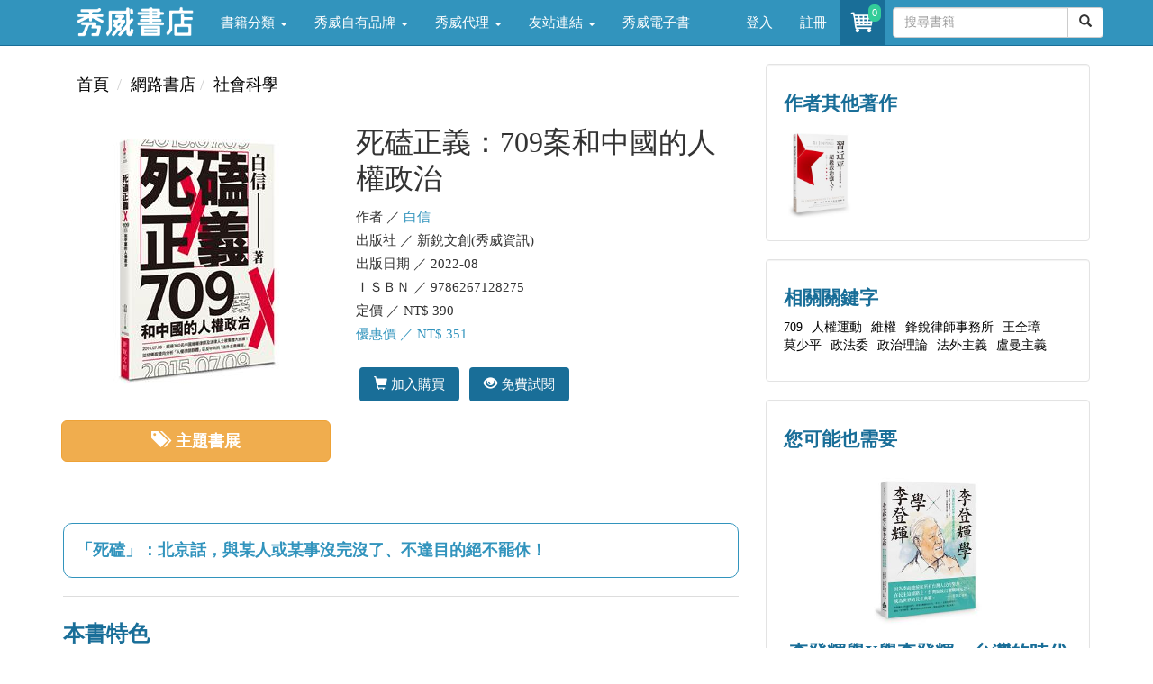

--- FILE ---
content_type: text/html; charset=utf-8
request_url: https://store.showwe.tw/books.aspx?b=136584
body_size: 32211
content:


<!DOCTYPE html>
<html lang="zh-Hant-TW">
<head>
<!-- Global site tag (gtag.js) - Google Analytics 4-->
<script async src="https://www.googletagmanager.com/gtag/js?id=G-SG3V9NPSKR"></script>
<script>
 window.dataLayer = window.dataLayer || [];
 function gtag(){dataLayer.push(arguments);}
 gtag('js', new Date());

 gtag('config', 'G-SG3V9NPSKR');
 gtag('config', 'UA-52267539-2');
</script>
<!-- Global site tag (gtag.js) - Google Analytics 4-->
    <meta charset="utf-8" /><meta http-equiv="X-UA-Compatible" content="IE=edge" /><meta name="viewport" content="width=device-width, initial-scale=1" /><meta name="description" content="書名：死磕正義：709案和中國的人權政治，語言：中文/繁體，ISBN：9786267128275，頁數：300，出版社：新銳文創(秀威資訊)，作者：白信，出版日期：2022/08/01，類別：社會科學" /><title>
	死磕正義：709案和中國的人權政治 - 白信 - 秀威書店
</title><meta property="og:title" content="死磕正義：709案和中國的人權政治 - 白信" /><meta property="og:type" content="book" /><meta property="og:description" content="書名：死磕正義：709案和中國的人權政治，語言：中文/繁體，ISBN：9786267128275，頁數：300，出版社：新銳文創(秀威資訊)，作者：白信，出版日期：2022/08/01，類別：社會科學" /><meta property="og:site_name" content="秀威書店" /><meta property="og:url" content="https://store.showwe.tw/books.aspx?b=136584" /><meta property="og:image" content="https://store.showwe.tw/bookpic/9786267128275_01.jpg" /><link rel="image_src" type="image/jpeg" href="https://store.showwe.tw/bookpic/9786267128275_01.jpg" /><link rel="Shortcut Icon" type="image/x-icon" href="/pic/sw_icon.ico" /><link rel="stylesheet" href="//maxcdn.bootstrapcdn.com/bootstrap/3.3.7/css/bootstrap.min.css" integrity="sha384-BVYiiSIFeK1dGmJRAkycuHAHRg32OmUcww7on3RYdg4Va+PmSTsz/K68vbdEjh4u" crossorigin="anonymous" /><link href="/Styles/blog-home.css" rel="stylesheet" />

    <!--[if lt IE 9]>
      <script src="https://oss.maxcdn.com/html5shiv/3.7.2/html5shiv.min.js"></script>
      <script src="https://oss.maxcdn.com/respond/1.4.2/respond.min.js"></script>
    <![endif]-->
    
    <script src="https://code.jquery.com/jquery-1.12.4.min.js" integrity="sha256-ZosEbRLbNQzLpnKIkEdrPv7lOy9C27hHQ+Xp8a4MxAQ=" crossorigin="anonymous"></script>
    <script src="//maxcdn.bootstrapcdn.com/bootstrap/3.3.7/js/bootstrap.min.js" integrity="sha384-Tc5IQib027qvyjSMfHjOMaLkfuWVxZxUPnCJA7l2mCWNIpG9mGCD8wGNIcPD7Txa" crossorigin="anonymous"></script>

    
<link href="/Styles/renew_202508.css" rel="stylesheet">
</head>
<body>
    <form method="post" action="./books.aspx?b=136584" id="form1">
<div class="aspNetHidden">
<input type="hidden" name="__EVENTTARGET" id="__EVENTTARGET" value="" />
<input type="hidden" name="__EVENTARGUMENT" id="__EVENTARGUMENT" value="" />
<input type="hidden" name="__VIEWSTATE" id="__VIEWSTATE" value="U/L6aLEzYhPbqHA6nbLJbuGB1eVcmkqzvO/xBOlYomHv5w7rn1jbUVF4wm4gmo21m/sYEHgjykaUX58HX2hbR15kpjhNLdnEEF5EwdSoaPm7hkdYtKqdFtPuqqDtDp72O8d4ANFIdvDL5iH7tcbXdb3UsRH0XnTI5FTHjwEgu4Fd9TjN+tyH3znxeR1DZeOilrrUBwWI+C65FmjbKKA7R9x7a5Y2MtQCPMw+JxpWM14=" />
</div>

<script type="text/javascript">
//<![CDATA[
var theForm = document.forms['form1'];
if (!theForm) {
    theForm = document.form1;
}
function __doPostBack(eventTarget, eventArgument) {
    if (!theForm.onsubmit || (theForm.onsubmit() != false)) {
        theForm.__EVENTTARGET.value = eventTarget;
        theForm.__EVENTARGUMENT.value = eventArgument;
        theForm.submit();
    }
}
//]]>
</script>


<script src="/WebResource.axd?d=pynGkmcFUV13He1Qd6_TZFu_HmEOiU8C9uyyEwm4ZC5zlGmjeeSQQkfohy8KpeuE_Yd9shgfXXmi820pxGtBrQ2&amp;t=638901824248157332" type="text/javascript"></script>


<script src="/ScriptResource.axd?d=x6wALODbMJK5e0eRC_p1LTlumbrWaQBxS1j9DsC_wKwirBfK41nneF79zkZKNKEogYBO5lc11CtX6vK6saa_DxLTxJyVCQ6wcfTTv8OumdvNofxFi9V9muOW7TVNuX_K0&amp;t=34a51159" type="text/javascript"></script>
<script src="/ScriptResource.axd?d=P5lTttoqSeZXoYRLQMIScJmTb8kDJeklEZN4ATh6uTEhZhcS2xW9AoDv5BphandXnJCTomoRzmw6wSgG6laSzI4uouA9oj-ZsdYZtF2oVQgJJjKSPRY7731QZAxXpFNi0&amp;t=34a51159" type="text/javascript"></script>
<div class="aspNetHidden">

	<input type="hidden" name="__VIEWSTATEGENERATOR" id="__VIEWSTATEGENERATOR" value="71BCBBF2" />
	<input type="hidden" name="__EVENTVALIDATION" id="__EVENTVALIDATION" value="PJsmvUPyU2TeI7qsJuuhhWmredaPHxcrtFhOF1xm6PuZADk2dsxa33sZt2l5B2K5J3nc4xyImFJPZ44ez+sy3Uoxkl8b1oSaI9LuE+DBqg/8KkS9FEI1LvbKwhylrWn5c60Y9EQfrrkqHrayk1lgeigrvxXfadlKdHjYWcptiLYXxDNcmumxOW6+zrvmqn5z1S7851Tcj1AXN708j7WfYw==" />
</div>
        
<!-- Navigation -->
<header class="navbar navbar-inverse navbar-fixed-top bs-docs-nav" role="banner">
    <div class="container">
        <div class="navbar-header">
            <button class="navbar-toggle collapsed" type="button" data-toggle="collapse" data-target=".bs-navbar-collapse">
                <span class="icon-bar"></span>
                <span class="icon-bar"></span>
                <span class="icon-bar"></span>
            </button>
            <a href="/">
                <img src="/logo_w.png" class="img-responsive" style="max-width: 130px; margin: 5px 15px 0px 15px;"></a>
        </div>
        <nav class="navbar-collapse bs-navbar-collapse collapse" role="navigation" style="height: 1px;">
            <ul class="nav navbar-nav">
                <li class='dropdown'><a href='#' class='dropdown-toggle' data-toggle='dropdown'>書籍分類 <b class='caret'></b></a><ul class='dropdown-menu'><li><a href='/bookzone.aspx?zone=%e6%96%b0%e6%9b%b879%e6%8a%98'>新書上架</a></li><li><a href='/category.aspx?c=%e4%ba%ba%e6%96%87%e5%8f%b2%e5%9c%b0'>人文史地</a></li><li><a href='/category.aspx?c=%e6%96%87%e5%ad%b8%e5%b0%8f%e8%aa%aa'>文學小說</a></li><li><a href='/category.aspx?c=%e7%a4%be%e6%9c%83%e7%a7%91%e5%ad%b8'>社會科學</a></li><li><a href='/category.aspx?c=%e8%97%9d%e8%a1%93%e8%a8%ad%e8%a8%88'>藝術設計</a></li><li><a href='/category.aspx?c=%e5%95%86%e6%a5%ad%e7%90%86%e8%b2%a1'>商業理財</a></li><li><a href='/category.aspx?c=%e8%aa%9e%e8%a8%80%e5%ad%b8%e7%bf%92'>語言學習</a></li><li><a href='/category.aspx?c=%e6%97%85%e9%81%8a'>旅遊</a></li><li><a href='/category.aspx?c=%e5%ae%97%e6%95%99%e5%91%bd%e7%90%86'>宗教命理</a></li><li><a href='/category.aspx?c=%e7%94%9f%e6%b4%bb%e9%a2%a8%e6%a0%bc'>生活風格</a></li><li><a href='/category.aspx?c=%e5%bf%83%e7%90%86%e5%8b%b5%e5%bf%97'>心理勵志</a></li><li><a href='/category.aspx?c=%e7%ab%a5%e6%9b%b8/%e9%9d%92%e5%b0%91%e5%b9%b4%e6%96%87%e5%ad%b8'>童書/青少年文學</a></li><li><a href='/category.aspx?c=%e8%a6%aa%e5%ad%90%e6%95%99%e9%a4%8a'>親子教養</a></li><li><a href='/category.aspx?c=%e8%bc%95%e5%b0%8f%e8%aa%aa'>輕小說</a></li></ul></li><li class='dropdown'><a href='#' class='dropdown-toggle' data-toggle='dropdown'>秀威自有品牌 <b class='caret'></b></a><ul class='dropdown-menu'><li><a href='/swbrand.aspx?pub=%e7%a7%80%e5%a8%81%e5%87%ba%e7%89%88'>秀威出版</a></li><li><a href='/swbrand.aspx?pub=%e9%87%80%e5%87%ba%e7%89%88'>釀出版</a></li><li><a href='/swbrand.aspx?pub=%e6%96%b0%e9%8a%b3%e6%96%87%e5%89%b5'>新銳文創</a></li><li><a href='/swbrand.aspx?pub=%e7%8d%a8%e7%ab%8b%e4%bd%9c%e5%ae%b6'>獨立作家</a></li><li><a href='/swbrand.aspx?pub=%e8%a6%81%e6%9c%89%e5%85%89'>要有光</a></li><li><a href='/swbrand.aspx?pub=%e7%a7%80%e5%a8%81%e5%b0%91%e5%b9%b4'>秀威少年</a></li><li><a href='/swbrand.aspx?pub=%e7%a7%80%e5%a8%81%e7%b6%93%e5%85%b8'>秀威經典</a></li></ul></li><li class='dropdown'><a href='#' class='dropdown-toggle' data-toggle='dropdown'>秀威代理 <b class='caret'></b></a><ul class='dropdown-menu'><li><a href='/publisher.aspx?pub=%e8%87%b4%e5%87%ba%e7%89%88'>致出版</a></li><li><a href='/publisher.aspx?pub=%e7%8d%b5%e6%b5%b7%e4%ba%ba'>獵海人</a></li><li><a href='/publisher.aspx?pub=%e5%bf%83%e4%b8%80%e5%a0%82'>心一堂</a></li><li><a href='/publisher.aspx?pub=%e5%85%89%e7%9a%84%e8%aa%b2%e7%a8%8b'>光的課程</a></li><li><a href='/publisher.aspx?pub=%e5%b8%8c%e6%9c%9b%e5%ad%b8'>希望學</a></li><li><a href='/publisher.aspx?pub=%e8%81%af%e5%88%a9%e5%aa%92%e9%ab%94(TVBS)'>聯利媒體(TVBS)</a></li><li><a href='/publisher.aspx?pub=%e5%9c%8b%e7%ab%8b%e5%9c%8b%e7%88%b6%e7%b4%80%e5%bf%b5%e9%a4%a8'>國立國父紀念館</a></li><li><a href='/publisher.aspx?pub=%e5%9c%8b%e9%98%b2%e9%83%a8%e6%94%bf%e5%8b%99%e8%be%a6%e5%85%ac%e5%ae%a4'>國防部政務辦公室</a></li><li><a href='/publisher.aspx?pub=%e8%b2%a1%e5%9c%98%e6%b3%95%e4%ba%ba%e5%9f%ba%e7%9d%a3%e6%95%99%e6%a9%84%e6%ac%96%e6%96%87%e5%8c%96%e4%ba%8b%e6%a5%ad%e5%9f%ba%e9%87%91%e6%9c%83(%e7%a7%80%e5%a8%81%e4%bb%a3%e7%90%86)'>更多出版社</a></li></ul></li><li class='dropdown'><a href='#' class='dropdown-toggle' data-toggle='dropdown'>友站連結 <b class='caret'></b></a><ul class='dropdown-menu'><li><a href='//showwe.tw' target='_blank'>作家生活誌</a></li><li><a href='//www.govbooks.com.tw' target='_blank'>國家書店</a></li></ul></li><li><a href='/ebook/list.aspx?c=人文史地'>秀威電子書</a></li>
                
            </ul>

            <ul class="nav navbar-nav navbar-right">
                <li id="Head1_lilogin">
                    <a href="/login.aspx">登入</a>
                </li>
                <li id="Head1_lireg">
                    <a href="/register.aspx">註冊</a>
                </li>
                
                <li class="open">
                    <a href="/shop/cart.aspx" style="padding:8px;position:relative;" title="購物車" aria-expanded="true">
                        <i class="fa fa-star text-yellow">
                            <div class="buyno img-rounded">
                                <span id="TopCartCount">0</span>
                            </div>
                            <img class="img-circle" src="/pic/shoppingcar.png" style="width:34px" />
                        </i>
                    </a>
                </li>
                <li style="margin: 8px 0 0 8px;">
                    <div id="Head1_PanelSearch" onkeypress="javascript:return WebForm_FireDefaultButton(event, &#39;Head1_btnSearch&#39;)">
	
                    <div class="input-group">
                        <input name="ctl00$Head1$txtSearch" type="text" maxlength="20" id="Head1_txtSearch" class="form-control" placeholder="搜尋書籍" />

                        <span class="input-group-btn" style="width: 0px;">
                            <a id="Head1_btnSearch" class="btn btn-default" href="javascript:__doPostBack(&#39;ctl00$Head1$btnSearch&#39;,&#39;&#39;)"><span class="glyphicon glyphicon-search"></span></a>
                            
                        </span>
                    </div>
                    
</div>
                </li>
            </ul>
        </nav>
    </div>
</header>

        <div class="container">
            <div class="row">
                <div class="col-md-12 hidden-xs">
                    
                </div>
            </div>

            
<script type="text/javascript">
//<![CDATA[
Sys.WebForms.PageRequestManager._initialize('ctl00$c1$ScriptManager1', 'form1', ['tctl00$c1$UpdatePanel1','c1_UpdatePanel1'], ['ctl00$c1$btnCart','c1_btnCart','ctl00$c1$btnGooglePlay','c1_btnGooglePlay'], [], 90, 'ctl00');
//]]>
</script>


<div class="row">
<!-- 左邊欄 -->
<div class="col-md-8 swlist content">

<ol class="breadcrumb">
    <li><a href="/">首頁</a></li>
    
    <li><a href='/'>網路書店</a></li><li><a href='/category.aspx?c=%e7%a4%be%e6%9c%83%e7%a7%91%e5%ad%b8'>社會科學</a></li>
</ol>
        
<!-- L.1.書籍基本資料 -->
<div class="row">
<div class="col-md-5 col-xs-12">
<img src="/bookpic/9786267128275_01.jpg" id="c1_imgBook" class="img-responsive center-block" onerror="this.src=&#39;/pic/ErrorBook.jpg&#39;" alt="死磕正義：709案和中國的人權政治" />
<div class="row">
<div class='row'><div class='col-12 margin-bottom-add' style='padding: 2em;'><a class='btn btn-warning btn-lg btn-block' style='color: #fff; font-weight: bold;' href='/theme.aspx?theme=217'><span class='glyphicon glyphicon-tags' style='margin-right: 0.5em;'></span>主題書展</a></div></div>
</div>
</div>
<div class="col-md-7 col-xs-12 book-info">
<h1 style="margin-top:0px;">
死磕正義：709案和中國的人權政治
</h1>
<ul>
<li>作者 ／
<a href='/search.aspx?q=%e7%99%bd%e4%bf%a1' style='color: #3294BD;text-decoration: none;'>白信</a>

</li>
<li>出版社 ／
新銳文創(秀威資訊)
</li>
<li>出版日期 ／
2022-08
</li>
<li>ＩＳＢＮ ／
9786267128275
</li>
<li>定價 ／
NT$
390
</li>
<li style="color: #3294BD">優惠價 ／ NT$
351

</li>
</ul>



<br>

<div id="c1_UpdatePanel1">
	
<div class="book-btn">



<a id="c1_btnCart" title="加入購買" class="btn" href="javascript:__doPostBack(&#39;ctl00$c1$btnCart&#39;,&#39;&#39;)"><span class="glyphicon glyphicon-shopping-cart"></span>&nbsp;加入購買</a>
<a id="c1_btnGooglePlay" href="javascript:__doPostBack(&#39;ctl00$c1$btnGooglePlay&#39;,&#39;&#39;)" style="display: none;">免費試閱</a>
<a href="https://play.google.com/store/search?q=9786267128275&c=books" id="c1_googleplay" target="_blank" title="免費試閱" class="btn" onclick="javascript:__doPostBack(&#39;ctl00$c1$btnGooglePlay&#39;,&#39;&#39;)"><span class="glyphicon glyphicon-eye-open"></span>&nbsp;免費試閱</a>
</div>
<input name="ctl00$c1$tbAddBuy" type="text" id="tbAddBuy" style="display: none;" />

</div>



<br />

</div>
</div>
<!-- L.2.封面文案 -->
<br /><div style='padding: 1em; color:#3294BD; border:#3294BD solid 1px; border-radius: 10px;'><p style='font-weight: bold; margin-bottom: 0;'> 「死磕」：北京話，與某人或某事沒完沒了、不達目的絕不罷休！</p></div>
<hr>
<!-- L.3.本書特色 -->
<h3>本書特色</h3>
<div>
<p>★首部針對「中國709維權律師大抓捕案」的系統性研究專著<br />★從結構面雙向分析「人權律師群體」與中共的「法外主義機制」<br /><br />──謹以此書，獻給中國的所有人權律師和人權捍衛者──</p>
</div>
<hr>
<!-- L.4.買了這本書的人也買了 -->
<h3>買了這本書的人也買了</h3>
<div class="row book-list">
                
                        <div class="col-md-3 col-xs-6">
                            <a href="/books.aspx?b=2362" class="book-atc text-center">
                                <img src="/bookpic/9789863260837_01.jpg" alt="西洋法律哲學導論" width="120" height="170" class="img-responsive center-block" onerror="this.src='/pic/ErrorBook.jpg'" />
                                <h4>西洋法律哲學導論</h4>
                                <p>羅成典</p>
                            </a>
                        </div>
                    
                        <div class="col-md-3 col-xs-6">
                            <a href="/books.aspx?b=2350" class="book-atc text-center">
                                <img src="/bookpic/9789863260684_01.jpg" alt="ODM大破解——國際代工設計製造買賣" width="120" height="170" class="img-responsive center-block" onerror="this.src='/pic/ErrorBook.jpg'" />
                                <h4>ODM大破解——國際代工設計製造買賣</h4>
                                <p>林家亨</p>
                            </a>
                        </div>
                    
                        <div class="col-md-3 col-xs-6">
                            <a href="/books.aspx?b=132615" class="book-atc text-center">
                                <img src="/bookpic/9789869936873_01.jpg" alt="泰國及泰北華文教育" width="120" height="170" class="img-responsive center-block" onerror="this.src='/pic/ErrorBook.jpg'" />
                                <h4>泰國及泰北華文教育</h4>
                                <p>黃通鎰 著；財團法人興華文化交流發展基金會、世界華語文教育學會 策劃主編</p>
                            </a>
                        </div>
                    
                        <div class="col-md-3 col-xs-6">
                            <a href="/books.aspx?b=2635" class="book-atc text-center">
                                <img src="/bookpic/9789865871710_01.jpg" alt="圖解旅館英文詞彙" width="120" height="170" class="img-responsive center-block" onerror="this.src='/pic/ErrorBook.jpg'" />
                                <h4>圖解旅館英文詞彙</h4>
                                <p>張雅端,吳玉珍,柳瑜佳,張素蓁</p>
                            </a>
                        </div>
                    
            </div>
<hr>
<!-- L.5.相關新聞 -->


<!-- L.6.最新評論 -->


<!-- L.7.話題文章 -->
<div id="divChoice" style="height: 200px; overflow: hidden;">
                <h3>話題文章</h3>
                
                        <div class="row">
                            <div class="col-md-3 book-atc">
                                <img class="img-responsive" src="//showwe.tw/pic/choice/621_index.jpg" alt="死磕正義：709案和中國的人權政治" />
                            </div>
                            <div class="col-md-9 book-atc">
                                <h4 style="margin-top: 0">
                                    <a href="//showwe.tw/choice/choice.aspx?c=621">死磕正義：709案和中國的人權政治</a>
                                </h4>
                                <p><span class="glyphicon glyphicon-time"></span>2025/12/10</p>
                            </div>
                        </div>
                    
            </div>
<div id="c1_divChoiceMore">
                <p class="text-right"><a id="aChoice" href="javascript:void(0)">more...</a></p>
                <hr>
            </div>
<!-- L.8.相關影片 -->


<!-- L.9.簡介相關 -->


<div id="divAbstract" style="height: 200px; overflow: hidden;">
                <h3>簡介</h3>
                <p>
                    2015年7月9日凌晨，北京鋒銳律師事務所的律師王宇，躺在家中的床上，門外就響起了激烈的敲門聲。隨後家中電源被切斷，電鑽聲響起，門被破開，二十多位警察蜂擁而入，王宇穿著睡衣就被戴上黑頭套，押送到不知名的地方，被宣佈強制監視居住。就在稍早，凌晨兩點，王宇的丈夫包龍軍在首都機場也與兒子包濛濛一同被拘押。……十天之內，共236人被抓捕、傳喚、約談，其中律師、律師助理和律師事務所的人員多達132人。<br /><br />至2019年7月，「709」案全部涉案人士累計超過321人，涉及25個省份。<br />即便時隔七年，「709」案仍遠遠沒有結束，心理創傷揮之不去，尚有周世鋒、胡石根、吳淦等人深陷囹圄，甚至不斷還有人權律師因為「709」案被繼續抓捕，如2021年底失蹤的唐吉田。<br /><br />本書是首部針對「中國709維權律師大抓捕案」的系統性研究專著，書中從結構面雙向分析「人權律師群體」與中共的「法外主義機制」，即中國人權律師的形成和抗爭、中共政法委的法外主義和人權政治，深入探尋中共如何在「法治」名義掩護下，發展出繼承自革命時代的大規模人權侵犯制度，成為一個奉行法外主義的「法外政權」；進而勾畫出「709」案於中國人權運動的貢獻，以及在新冷戰的框架下，中國與全球人權政治的發展圖景。
                </p>
            </div>
<div id="c1_divAbstractMore">
                <p class="text-right"><a id="aAbstract" href="javascript:void(0)">more...</a></p>
                <hr>
            </div>
<div id="divAuthorAbstract" style="height: 200px; overflow: hidden;">
                <h3>作者簡介</h3>
                <p>
                    白信<br />德國政治學博士，曾任教於中國某知名大學政治學系，獨立社運研究者和中國政治評論家、自由撰稿人。著有《習近平是如何成為一位超級政治強人的？──對一場柔性政變的持續觀察》（2018，新銳文創）。
                </p>
                
            </div>
<div id="c1_divAuthorAbstractMore">
                <p class="text-right"><a id="aAuthorAbstract" href="javascript:void(0)">more...</a></p>
                <hr>
            </div>
<div id="divIntroduce" style="height: 200px; overflow: hidden;">
                <h3>目錄</h3>
                <p>
                    【輯I】709案件始末：事件與理論<br />　第一章　「709」律師們 <br />　第二章　為什麼是他們？—事件作為方法 <br /><br />【輯II】從維權到人權：中國人權律師群體的形成<br />　第三章　維權中的敏感案件 <br />　第四章　超越「敏感性」 <br />　第五章　中國人權律師團的崛起 <br /><br />【輯III】死磕正義：為權利而鬥爭<br />　第六章　零號律師：莫少平 <br />　第七章　權利和法感 <br />　第八章　兩種死磕 <br />　第九章　為誰死磕，何種正義？ <br /><br />【輯IV】政法委專政<br />　第十章　政法委的雙重決斷 <br />　第十一章　政法委的法外主義 <br />　第十二章　合法的法外主義 <br /><br />【輯V】新人權政治：討論和展望<br />　第十三章　「709」案的人權政治啟示 <br />　第十四章　黨國的人權策略 <br />　第十五章　新冷戰：新人權政治與新興中產階級 <br /><br />結論　人權的邊界 <br /><br />附表1　「709」案受迫害人員名單 <br />附表2　「709」案前中國大陸被懲誡的人權律師 <br /><br />後記 
                </p>
                <div id="divIntroduceMask" style="z-index: 2; position: relative; height: 50px; margin-top: -150px; background: -webkit-linear-gradient( bottom,rgb(245,245,245) 15%, rgba(245,245,245,0) 100% );"></div>
            </div>
<div id="c1_divIntroduceMore">
                <p class="text-right"><a id="aIntroduce" href="javascript:void(0)">more...</a></p>
            </div>
<!-- L.8.最新評論 -->
<a name="comment"></a>


</div>

<!-- 右邊欄 -->
<div class="col-md-4 swlist">
<!-- R.1.作者其他著作 -->
<div class='well well-border book-ilike floatfix'><h4>作者其他著作</h4><ul><li><a href='/books.aspx?b=118402'><img src='/bookpic/9789578924338_01.jpg' alt='習近平是如何成為一位超級政治強人的？──對一場柔性政變的持續觀察' onerror="this.src='/pic/ErrorBook.jpg'"></a></li></ul></div>

<!-- R.2.相關關鍵字 -->
<div class='well'><h4>相關關鍵字</h4><ul class='list-inline'><li><a href='/search.aspx?q=709'>709</a></li><li><a href='/search.aspx?q=人權運動'>人權運動</a></li><li><a href='/search.aspx?q=維權'>維權</a></li><li><a href='/search.aspx?q=鋒銳律師事務所'>鋒銳律師事務所</a></li><li><a href='/search.aspx?q=王全璋'>王全璋</a></li><li><a href='/search.aspx?q=莫少平'>莫少平</a></li><li><a href='/search.aspx?q=政法委'>政法委</a></li><li><a href='/search.aspx?q=政治理論'>政治理論</a></li><li><a href='/search.aspx?q=法外主義'>法外主義</a></li><li><a href='/search.aspx?q=盧曼主義'>盧曼主義</a></li></ul></div>

<!-- R.3.您可能也需要 -->
<div class="well">
                <h4>您可能也需要</h4>
                <div class="row">
                    
                            <div class="col-md-12 book-atc">
                                <a href="/books.aspx?b=132652" class="book-atc text-center">
                                    <img src="/bookpic/9789864455102_01.jpg" alt="李登輝學X學李登輝：台灣的時代精神、歷史意識與政治領導" width="120" height="170" class="img-responsive center-block" onerror="this.src='/pic/ErrorBook.jpg'" />
                                    <h4>李登輝學X學李登輝：台灣的時代精神、歷史意識與政治領導</h4>
                                    <p>林佳龍總策畫，董思齊主編，台灣智庫、李登輝基金會 統籌</p>
                                </a>
                            </div>
                        
                            <div class="col-md-12 book-atc">
                                <a href="/books.aspx?b=2753" class="book-atc text-center">
                                    <img src="/bookpic/9789865871840_01.jpg" alt="我曾經的名字叫知青" width="120" height="170" class="img-responsive center-block" onerror="this.src='/pic/ErrorBook.jpg'" />
                                    <h4>我曾經的名字叫知青</h4>
                                    <p>子蘊</p>
                                </a>
                            </div>
                        
                            <div class="col-md-12 book-atc">
                                <a href="/books.aspx?b=136584" class="book-atc text-center">
                                    <img src="/bookpic/9786267128275_01.jpg" alt="死磕正義：709案和中國的人權政治" width="120" height="170" class="img-responsive center-block" onerror="this.src='/pic/ErrorBook.jpg'" />
                                    <h4>死磕正義：709案和中國的人權政治</h4>
                                    <p>白信</p>
                                </a>
                            </div>
                        
                            <div class="col-md-12 book-atc">
                                <a href="/books.aspx?b=994" class="book-atc text-center">
                                    <img src="/bookpic/9789862212653_01.jpg" alt="聯合評論(合訂本)" width="120" height="170" class="img-responsive center-block" onerror="this.src='/pic/ErrorBook.jpg'" />
                                    <h4>聯合評論(合訂本)</h4>
                                    <p>陳正茂編</p>
                                </a>
                            </div>
                        
                            <div class="col-md-12 book-atc">
                                <a href="/books.aspx?b=142166" class="book-atc text-center">
                                    <img src="/bookpic/9786267326152_01.jpg" alt="對沖人生路 自由價更高" width="120" height="170" class="img-responsive center-block" onerror="this.src='/pic/ErrorBook.jpg'" />
                                    <h4>對沖人生路 自由價更高</h4>
                                    <p>錢志健</p>
                                </a>
                            </div>
                        
                </div>
            </div>

<!-- R.99.書櫃 -->

<!-- R.99.誰也感興趣 -->


</div>


<!-- Hidden -->

</div>

<script type="text/javascript">
function CartCount(cnt) { $("#TopCartCount").text(cnt); }
$(document).ready(function () {
            $("#aCommentMore").click(function () {
                if ($("#aCommentMore").text() == "more...") {
                    $("#divComment").css("height", "auto");
                    $("#aCommentMore").text("...less");
                } else {
                    $("#divComment").css("height", "200px");
                    $("#aCommentMore").text("more...");
                }
            });
            $("#aNews").click(function () {
                if ($("#aNews").text() == "more...") {
                    $("#divNews").css("height", "auto");
                    $("#aNews").text("...less");
                } else {
                    $("#divNews").css("height", "200px");
                    $("#aNews").text("more...");
                }
            });
            $("#aChoice").click(function () {
                if ($("#aChoice").text() == "more...") {
                    $("#divChoice").css("height", "auto");
                    $("#aChoice").text("...less");
                } else {
                    $("#divChoice").css("height", "200px");
                    $("#aChoice").text("more...");
                }
            });
            $("#aVideo").click(function () {
                if ($("#aVideo").text() == "more...") {
                    $("#divVideo").css("height", "auto");
                    $("#aVideo").text("...less");
                } else {
                    $("#divVideo").css("height", "450px");
                    $("#aVideo").text("more...");
                }
            });
            $("#aRecommend").click(function () {
                if ($("#aRecommend").text() == "more...") {
                    $("#divRecommend").css("height", "auto");
                    $("#aRecommend").text("...less");
                } else {
                    $("#divRecommend").css("height", "200px");
                    $("#aRecommend").text("more...");
                }
            });
            $("#aAbstract").click(function () {
                if ($("#aAbstract").text() == "more...") {
                    $("#divAbstract").css("height", "auto");
                    $("#aAbstract").text("...less");
                } else {
                    $("#divAbstract").css("height", "200px");
                    $("#aAbstract").text("more...");
                }
            });
            $("#aAuthorAbstract").click(function () {
                if ($("#aAuthorAbstract").text() == "more...") {
                    $("#divAuthorAbstract").css("height", "auto");
                    $("#aAuthorAbstract").text("...less");
                    $("#divAuthorAbstractMask").css("display", "none");
                } else {
                    $("#divAuthorAbstract").css("height", "200px");
                    $("#aAuthorAbstract").text("more...");
                    $("#divAuthorAbstractMask").css("display", "block");
                }
            });
            $("#aIntroduce").click(function () {
                if ($("#aIntroduce").text() == "more...") {
                    $("#divIntroduce").css("height", "auto");
                    $("#aIntroduce").text("...less");
                    $("#divIntroduceMask").css("display", "none");
                } else {
                    $("#divIntroduce").css("height", "200px");
                    $("#aIntroduce").text("more...");
                    $("#divIntroduceMask").css("display", "block");
                }
            });
        });
	function SetAddBuy(ele) {
		$("#tbAddBuy").val($("#tbAddBuy").val().replace(ele.val(), ""));
		if (ele.is(':checked')) { $("#tbAddBuy").val($("#tbAddBuy").val() + ele.val());  }
	}
</script>

            <hr>
            
<footer>
    <div class="row">
        <div class="col-md-5">
<p>秀威資訊科技股份有限公司&nbsp;&nbsp;&nbsp;&nbsp;統編：70590871</p>
<p>地址：114 台北市內湖區瑞光路76巷65號1樓</p>
        </div>
        <div class="col-md-5">
            <p class="swinfo"><a href="/aboutus.aspx">關於我們</a> ．<a href="/service.aspx">聯絡我們</a> ．<a href="/faq.aspx">常見問題</a> ．<a href="/terms.aspx">服務條款</a> ．<a href="/terms2.aspx">隱私權條款</a></p>
<p>Copyright &copy; 秀威書店</p>
        </div>
 <div class="col-md-2">
<a href="https://www.facebook.com/showwebooks/" target="_blank"><img alt="fb" src="/pic/fb-logo.jpg" class="img-circle" width="30" height="30"></a>
&nbsp;&nbsp;
<a href="https://www.youtube.com/channel/UCtBIN8Td-oIktgbNPKlomiw" target="_blank"><img alt="youtube" src="/pic/youtube.jpg" class=" img-circle" width="30" height="30"></a>
</div>   
</div>

</footer>

        </div>
    </form>

    <div id="gotop" class=" img-rounded">
        <img src="/pic/gotop.png" width="20" height="20" align="middle"></div>
    <script src="/Scripts/gotop.js"></script>

    <script src="/Scripts/fbinit.js"></script>
    
</body>
</html>


--- FILE ---
content_type: text/css
request_url: https://store.showwe.tw/Styles/renew_202508.css
body_size: 431
content:
.books-tag2 {
    padding: 2px 6px;
    border-style: solid;
    border-width: 0 0 2px 0;
    border-color: #287292;
    margin-bottom: 16px;
    display: inline-block;
    opacity: 0.9;
    filter: alpha(opacity=90);
    color: #ffffff;
    background-color: #3294BD;
}

.books-tag2:hover {
    opacity: 0.8;
    filter: alpha(opacity=100);
    border-color: #3294BD;
}

.mb-1{
  margin-bottom: 1em;
}

.mb-2{
  margin-bottom: 2em;
}

.mb-3{
  margin-bottom: 4em;
}

.mb-4{
  margin-bottom: 8em;
}

.mb-5{
  margin-bottom: 10em;
}


